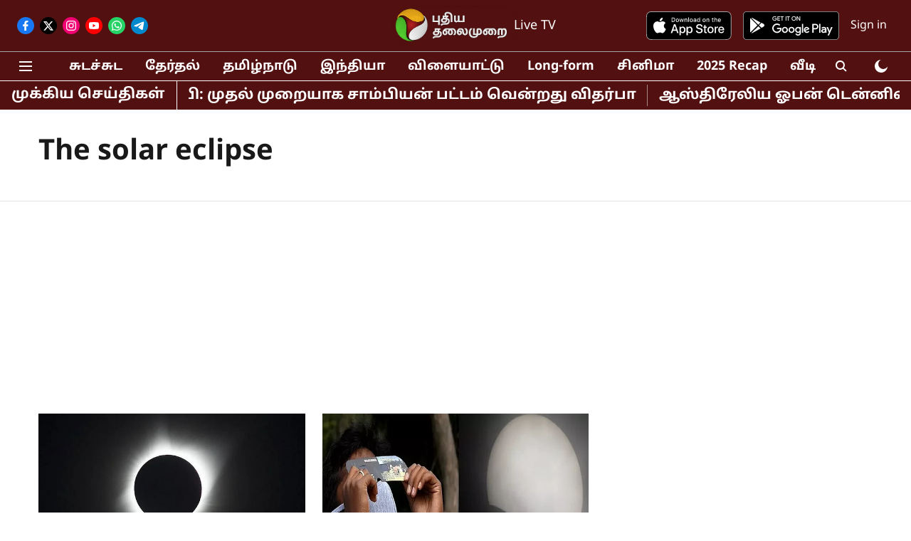

--- FILE ---
content_type: text/html; charset=utf-8
request_url: https://www.google.com/recaptcha/api2/aframe
body_size: 266
content:
<!DOCTYPE HTML><html><head><meta http-equiv="content-type" content="text/html; charset=UTF-8"></head><body><script nonce="yjaUvrxhoQhVEzDebmaUpQ">/** Anti-fraud and anti-abuse applications only. See google.com/recaptcha */ try{var clients={'sodar':'https://pagead2.googlesyndication.com/pagead/sodar?'};window.addEventListener("message",function(a){try{if(a.source===window.parent){var b=JSON.parse(a.data);var c=clients[b['id']];if(c){var d=document.createElement('img');d.src=c+b['params']+'&rc='+(localStorage.getItem("rc::a")?sessionStorage.getItem("rc::b"):"");window.document.body.appendChild(d);sessionStorage.setItem("rc::e",parseInt(sessionStorage.getItem("rc::e")||0)+1);localStorage.setItem("rc::h",'1768816423296');}}}catch(b){}});window.parent.postMessage("_grecaptcha_ready", "*");}catch(b){}</script></body></html>

--- FILE ---
content_type: application/javascript
request_url: https://fea.assettype.com/quintype-ace/assets/6765-7213322ea8ab22fa3285.js
body_size: 7964
content:
"use strict";(self.webpackChunkquintype_ace=self.webpackChunkquintype_ace||[]).push([[6765],{37592:(e,t,r)=>{r.d(t,{SN:()=>u,TH:()=>l,gQ:()=>s});var a=r(64467),n=r(96540),o=r(27476);function c(e,t){var r=Object.keys(e);if(Object.getOwnPropertySymbols){var a=Object.getOwnPropertySymbols(e);t&&(a=a.filter(function(t){return Object.getOwnPropertyDescriptor(e,t).enumerable})),r.push.apply(r,a)}return r}function i(e){for(var t=1;t<arguments.length;t++){var r=null!=arguments[t]?arguments[t]:{};t%2?c(Object(r),!0).forEach(function(t){(0,a.A)(e,t,r[t])}):Object.getOwnPropertyDescriptors?Object.defineProperties(e,Object.getOwnPropertyDescriptors(r)):c(Object(r)).forEach(function(t){Object.defineProperty(e,t,Object.getOwnPropertyDescriptor(r,t))})}return e}function l(){return n.createElement("div",{"data-comment":"Story Template Not Implemented"})}function s(){return n.createElement("div",{"data-comment":"Collection Template Not Implemented"})}function u(e,t,r,a){var c=arguments.length>4&&void 0!==arguments[4]?arguments[4]:{};switch(e.type){case"collection":return n.createElement(r((0,o.hN)(e),t),i({key:"".concat(t,"-").concat(e.id),index:t,collection:e,metadata:e["associated-metadata"]||{},collectionIndex:null==e?void 0:e.collectionIndex},c));case"story":return n.createElement(a(t),i({key:"".concat(t,"-").concat(e.id),index:t,story:e.story,metadata:e["associated-metadata"]||{}},c));default:return n.createElement("div",{"data-comment":"".concat(e.type," not implemented")})}}},49934:(e,t,r)=>{r.d(t,{tY:()=>k});var a=r(25810),n=r(97135),o=r(99164),c=r(51813),i=r(64467),l=r(45458),s=r(96540),u=r(49924),p=r(58156),m=r.n(p),d=r(77246),g=r(38150);function h(e,t){var r=Object.keys(e);if(Object.getOwnPropertySymbols){var a=Object.getOwnPropertySymbols(e);t&&(a=a.filter(function(t){return Object.getOwnPropertyDescriptor(e,t).enumerable})),r.push.apply(r,a)}return r}function _(e){for(var t=1;t<arguments.length;t++){var r=null!=arguments[t]?arguments[t]:{};t%2?h(Object(r),!0).forEach(function(t){(0,i.A)(e,t,r[t])}):Object.getOwnPropertyDescriptors?Object.defineProperties(e,Object.getOwnPropertyDescriptors(r)):h(Object(r)).forEach(function(t){Object.defineProperty(e,t,Object.getOwnPropertyDescriptor(r,t))})}return e}r(51541);var f=function(e){return function(t){var r,a,n=(0,u.useSelector)(function(e){return m()(e,["qt"],{})}),o=n.pageType,c=void 0===o?"":o,i=n.config,p=void 0===i?{}:i,h=m()(p,["sketches-host"],""),f=m()(p,["pagebuilder-config","general","others","whiteListedUrlParams"],[]),v={"tag-page":"tag","author-page":"author","authors-page":"authors","magazine-landing-page":"magazine-landing","magazine-archive-page":"archive","section-page":"section","collection-page":"section","pagebuilder-section-preview-page":"section","pagebuilder-collection-preview-page":"section","collection-page-preview":"section","":""},b="magazine-landing-page"===c||"magazine-archive-page"===c;a=b?["magazine",v[c],"rows",0,"config"]:"authors-page"===c?[v[c],"rows",0,"config"]:[v[c],"config"];var w=b?["magazine",v[c]]:[v[c]],y=(0,u.useSelector)(function(e){return m()(e,["header","isDarkModeEnabled"],!1)}),S=m()(p,["pagebuilder-config"].concat((0,l.A)(a)),{}),E=m()(p,["pagebuilder-config"].concat(w),{}).pageSetting,A=void 0===E?{}:E,C=m()(S,["theme"],m()(A,["bgColor"],g.zQ));y&&(C=m()(S,["darkTheme"],m()(A,["darkBgColor"],g.PO)));var O=m()(t,["collection","associated-metadata"],{}),k=O.config,N=void 0===k?{}:k,j=O.layout,P=void 0===j?"":j,T=_(_({},N),{},{theme:C});if("author-page"===c){var x=m()(p,["pagebuilder-config","general","localization"],{}),I=x.enableLocalization,L=x.localizedElements;T={customConnect:I?m()(L,["buttonLabels","connect"]):"Connect",theme:C}}var M=(null===(r=T)||void 0===r?void 0:r.customUrlPath)||"";b&&M&&M.includes("subscription")&&(T.pageType="magazine",T.onSubscriptionClick=function(){return(0,d.GT)((0,d.Yn)({sketchesHost:h,relativePath:"/".concat(M),injectCustomParams:!0,whiteListedUrlParams:f}),h,f)});var z=m()(t,["collection","props"],{});return s.createElement("div",{className:"component-wrapper introduction-card-m__intro-card__WFe1n",style:"ArrowPageIntroductionCard"===P?{overflow:"unset"}:{}},s.createElement(e,{data:z,config:T}))}},v=r(21715),b=r(40879),w=r(31551),y=r(79373),S=(r(71371),function(e){return function(t){var r=t.collection,a=void 0===r?{}:r,n=t.metadata,o=void 0===n?{}:n,c=t.index,i=t.collectionIndex,l=m()(o,["config"],{}),p=l.adType,d=void 0===p?"":p,g=l.targetingId,h=void 0===g?"":g,_=l.widget,f=void 0===_?"":_,S=l.rowTargetingId,E=void 0===S?"":S,A=l.widgetHeightMobile,C=void 0===A?"":A,O=l.widgetHeightDesktop,k=void 0===O?"":O,N=function(){return s.createElement("div",{className:"app-ad app-ad--story-horizontal"},s.createElement(b.L,{adtype:d,adTargetingId:h,layoutName:"PageBuilder",slotId:"PB-".concat(m()(o,["rowId"],""))}))},j=(0,u.useSelector)(function(e){return m()(e,["qt","config","pagebuilder-config","home","lightRows"],!1)}),P=(0,u.useSelector)(function(e){return m()(e,["qt","pageType"],"")}),T={"--widget-height-mobile":"".concat(C||50,"px"),"--widget-height-desktop":"".concat(k||50,"px")},x="widget-slot-".concat(m()(o,["rowId"],"")),I=function(){try{if("undefined"!=typeof window)f=window.atob(f);else{var e=Buffer.from(f,"base64");f=e.toString("utf-8")}}catch(e){f=""}var t="widget-".concat(m()(o,["rowId"],"")),r=(0,s.useMemo)(function(){return function(e){var r=(0,v.P0)(f).replace(/\[unique-id]/g,t);return s.createElement("div",{className:"app-ad app-ad--story-horizontal widget-m__widget__bUJP1",style:T},s.createElement("div",{id:e},s.createElement(w.D,{widgetValue:r})))}(t)},[t]);return s.createElement(s.Fragment,null,r)},L=function(){return s.createElement("div",{className:"app-ad app-ad--story-horizontal widget-m__widget__bUJP1",style:T},s.createElement("div",{id:x}))},M=j&&"home-page"===P;return s.createElement("div",{id:E||"row-".concat(c),style:{minHeight:"100%",maxWidth:"1172px",margin:"auto"}},(0,y.A)(e)({collection:a,config:l,index:c,updateAdAndWidgetComponent:function(){var e=arguments.length>0&&void 0!==arguments[0]?arguments[0]:{};if(!e.slotConfig)return e;var t=m()(e,["slotConfig",0],{}).type;return e.slotConfig[0].component=function(e){switch(e.type){case"ad":return N;case"widget":return M?L:I;default:return null}}({type:t}),e},collectionIndex:i}))}}),E=r(56455),A=r(59580),C=function(e){var t=arguments.length>1&&void 0!==arguments[1]?arguments[1]:16,r=arguments.length>2&&void 0!==arguments[2]?arguments[2]:null,a=S(e);return a.storyLimit=t,r&&(a.nestedCollectionLimit=r),a};const O={ArrowCollectionFilter:C(c.CollectionFilter,11),ArrowThreeColGrid:C((0,A.A)(c.ThreeColGrid,3,!1,!0),6),ArrowFourColGrid:C((0,A.A)(c.FourColGrid,4,!1,!0),8),ArrowFourColFiveStories:C((0,A.A)(c.FourColFiveStories,5,!1,!0),8),ArrowOneColStoryList:C((0,A.A)(c.OneColStoryList,6,!1,!0),9),ArrowSixColSixStories:C((0,A.A)(c.SixColSixStories,6,!1,!0),9),ArrowThreeColFlexStories:C((0,A.A)(c.ThreeColFlexStories,12,!1,!0),15),ArrowOpinionCollection:C((0,A.A)(c.OpinionCollection,6,!1,!0),9),ArrowFourColPortraitStories:C((0,A.A)(c.FourColPortraitStories,4,!1,!0),7),ArrowThreeColSixStories:C(c.ThreeColSixStories,9),ArrowTwoColThreeStories:C(c.TwoColThreeStories,6),ArrowElevenStories:C(c.ElevenStories,14),ArrowTwoColFourStories:C(c.TwoColFourStories,7),ArrowHalfScreenSlider:C(c.HalfScreenSlider,6),ArrowFullScreenSlider:C(c.FullScreenSlider,6),ArrowFourStorySlider:C(c.FourStorySlider,11),ArrowThreeColSevenStory:C(c.ThreeColSevenStory,10),ArrowIntroductionCard:f(c.IntroductionCard),ArrowAuthorIntroductionCard:f(c.AuthorIntroductionCard),ArrowPageIntroductionCard:f(c.PageIntroductionCard),AuthorsListComponent:C(o.K,9),ArrowMagazineHeaderCard:S(c.MagazineHeaderCard),ArrowMagazineEditions:S(c.MagazineEditions),ArrowMagazineWidget:C(c.MagazineWidget,7),ArrowTwoColSixStories:C(c.TwoColSixStories,9),ArrowTwoColFourStoryHighlight:C(c.TwoColFourStoryHighlight,7),ArrowFourColSixteenStories:C(c.FourColSixteenStories,7,[7,7,7,7]),ArrowTwoColTenStoriesSidebar:C(c.TwoColTenStoriesSidebar,5,[8,11]),ArrowThreeColTwelveStories:C(c.ThreeColTwelveStories,6,[7,7,7]),ArrowAstrologyCollection:S(c.AstrologyCollection),PurchasePageIntroductionCard:f(c.PageIntroductionCard),Leaderboard:a.Q,SuperLeaderboard:a.Q,Billboard:a.Q,Custom:a.Q,widget:n.k,SearchPage:E.A,defaultTemplate:C((0,A.A)(c.ThreeColGrid,3,!1,!0),6)};function k(e){return O[e]||O.defaultTemplate}},51454:()=>{},51541:()=>{},56455:(e,t,r)=>{r.d(t,{A:()=>W});var a=r(64467),n=r(10467),o=r(3453),c=r(72766),i=r(54756),l=r.n(i),s=r(96540),u=r(5556),p=r.n(u),m=r(58156),d=r.n(m),g=r(77246),h=r(23029),_=r(92901),f=r(56822),v=r(53954),b=r(85501),w=r(49859),y=r(84626),S=r.n(y),E=r(83685);function A(){try{var e=!Boolean.prototype.valueOf.call(Reflect.construct(Boolean,[],function(){}))}catch(e){}return(A=function(){return!!e})()}function C(e){var t=e.children;return[s.createElement("div",{key:"1"},s.createElement("label",{className:"qt-search__form-label",htmlFor:"searchForm"},t),s.createElement("button",{className:"search-icon"},s.createElement(w.L,{xlinkHref:S(),width:"24",height:"24"})))]}var O=function(e){function t(e){var r,a,n,o;return(0,h.A)(this,t),a=this,n=t,o=[e],n=(0,v.A)(n),(r=(0,f.A)(a,A()?Reflect.construct(n,o||[],(0,v.A)(a).constructor):n.apply(a,o))).state={isSearchFormOpen:!1},r}return(0,b.A)(t,e),(0,_.A)(t,[{key:"render",value:function(){var e=this;return s.createElement("div",{className:"qt-search"},s.createElement("div",{className:"qt-search__form-wrapper"},s.createElement(E.G,{className:"qt-search__form",template:C,inputId:"searchForm",inputRef:function(t){return e.input=t},inputClassName:"qt-search__form-input",formRef:function(t){return e.searchForm=t},onSubmitHandler:function(){return e.setState({isSearchFormOpen:!1})},onEscape:function(){return e.setState({isSearchFormOpen:!1})},placeholder:this.props.localizedPlaceholder||"Search",initValue:this.props.q})))}}])}(s.Component);O.propTypes={q:p().string,localizedPlaceholder:p().string};var k=r(38150),N=r(80045),j=r(41402),P=r(73022),T=r.n(P),x=r(5326),I=r.n(x),L=r(39702),M=r.n(L),z=r(51813),D=r(49924);function F(e,t){var r=Object.keys(e);if(Object.getOwnPropertySymbols){var a=Object.getOwnPropertySymbols(e);t&&(a=a.filter(function(t){return Object.getOwnPropertyDescriptor(e,t).enumerable})),r.push.apply(r,a)}return r}function q(e){for(var t=1;t<arguments.length;t++){var r=null!=arguments[t]?arguments[t]:{};t%2?F(Object(r),!0).forEach(function(t){(0,a.A)(e,t,r[t])}):Object.getOwnPropertyDescriptors?Object.defineProperties(e,Object.getOwnPropertyDescriptors(r)):F(Object(r)).forEach(function(t){Object.defineProperty(e,t,Object.getOwnPropertyDescriptor(r,t))})}return e}r(51454);var R=function(e){var t=e.collection,r=e.config,a=e.getMoreStories,n=e.limit,o=e.hideLoadmore,c=e.builderConfig||d()(r,["pagebuilder-config"]),i=d()(c,["search","pageSetting","searchResultsConfig"],{}),l=d()(c,["general","rows","sectionTag","template"],d()(i,["sectionTagTemplate"],"solid")),u=d()(i,["footerButton"],"SubsequentLoadCount"),p=(0,D.useSelector)(function(e){return d()(e,["header","isDarkModeEnabled"],!1)}),m=d()(c,["general","fallbackImage","url"]),g=d()(c,["general","rows","premiumStoryIcon"],{}),h=g.enablePremiumStoryIcon,_=void 0!==h&&h,f=g.iconColor,v=void 0===f?k.Tv:f,b=g.iconStyle,w=void 0===b?"star":b,y=g.darkIconColor,S=void 0===y?k.Tv:y,E={enablePremiumStoryIcon:_,iconColor:p?S:v,iconStyle:w},A=d()(c,["general","localization"],{}),C=A.enableLocalization,O=void 0!==C&&C,N=A.localizedElements,j=void 0===N?{}:N,P=j.months,T=j.meridiem,x=j.publishTime,I=j.buttonLabels,L=(void 0===I?{}:I).timeToRead,M=O?{localizedTimeToRead:L,localizedMonths:P,localizedMeridiem:T,localizedPublishTime:x}:{},F=p?d()(c,["general","rows","sectionTag","darkColor"],"#4860BC"):d()(c,["general","rows","sectionTag","color"],"");return s.createElement(z.ListComponent,{collection:t,config:q(q(q({theme:p?k.PO:k.zQ},i),{},{sectionTagTemplate:l,borderColor:F,showRowTitle:!1,footerButton:u,fallbackImageUrl:m},E),{},{localizationConfig:M}),getMoreStories:a,hideButton:o,limit:n,authorPrefix:""})};R.propTypes={collection:p().any,getMoreStories:p().func,limit:p().number,hideLoadmore:p().bool,builderConfig:p().object,config:p().shape({collectionNameBorderColor:p().string,borderColor:p().string,theme:p().string,border:p().string,collectionNameTemplate:p().string,footerButton:p().string,initialLoadCount:p().string,getLoadMore:p().func,"pagebuilder-config":p().object})};var H=r(27476),B={"./search-page.m.css":{"header-option":"search-page-m__header-option__o-azv","story-list":"search-page-m__story-list__Yx7nw","page-wrapper":"search-page-m__page-wrapper__984G1","full-height-panel":"search-page-m__full-height-panel__V8vr3","search-page-wrapper":"search-page-m__search-page-wrapper__pyT0J","filter-btn":"search-page-m__filter-btn__BvDH1","filter-wrapper":"search-page-m__filter-wrapper__HpKM6","clear-filter":"search-page-m__clear-filter__gsLL-","panel-data":"search-page-m__panel-data__P4bq9","panel-option-name":"search-page-m__panel-option-name__7ciAQ","rotate-svg":"search-page-m__rotate-svg__k8MLY","rotate-arrow-svg":"search-page-m__rotate-arrow-svg__a1yUk",container:"search-page-m__container__s0gId",checkmark:"search-page-m__checkmark__1ds1v","radio-checkmark":"search-page-m__radio-checkmark__NefmQ",border:"search-page-m__border__-6NNV","save-btn":"search-page-m__save-btn__n-kIX","panel-date":"search-page-m__panel-date__322BJ","inner-date":"search-page-m__inner-date__gazl1","to-keyword":"search-page-m__to-keyword__F1Oul","sub-list":"search-page-m__sub-list__6F-2P",open:"search-page-m__open__XNhrG","update-height":"search-page-m__update-height__B7bT8",stories:"search-page-m__stories__jiLmt","more-option":"search-page-m__more-option__cHhBs",dropdownWrapper:"search-page-m__dropdownWrapper__xVquY",label:"search-page-m__label__bcLbc","select-wrapper":"search-page-m__select-wrapper__9hZal",placeholder:"search-page-m__placeholder__s-HDk",select:"search-page-m__select__NyTn-",list:"search-page-m__list__-9rgG","submenu-list":"search-page-m__submenu-list__1J0j3","hide-more-btn":"search-page-m__hide-more-btn__Z2tZZ","select-dropdown":"search-page-m__select-dropdown__5t3PN","selected-filter":"search-page-m__selected-filter__XvsBn",filter:"search-page-m__filter__v-9KD","filter-btn-wrapper":"search-page-m__filter-btn-wrapper__NtQIn","clear-wrapper":"search-page-m__clear-wrapper__c-K-v","clear-btn":"search-page-m__clear-btn__UxmNI","close-wrapper":"search-page-m__close-wrapper__VkSWo","no-more-result":"search-page-m__no-more-result__pwkA9",title:"search-page-m__title__ZgRn5"}};function Q(e,t){var r=Object.keys(e);if(Object.getOwnPropertySymbols){var a=Object.getOwnPropertySymbols(e);t&&(a=a.filter(function(t){return Object.getOwnPropertyDescriptor(e,t).enumerable})),r.push.apply(r,a)}return r}function G(e){for(var t=1;t<arguments.length;t++){var r=null!=arguments[t]?arguments[t]:{};t%2?Q(Object(r),!0).forEach(function(t){(0,a.A)(e,t,r[t])}):Object.getOwnPropertyDescriptors?Object.defineProperties(e,Object.getOwnPropertyDescriptors(r)):Q(Object(r)).forEach(function(t){Object.defineProperty(e,t,Object.getOwnPropertyDescriptor(r,t))})}return e}var J=(0,s.lazy)(function(){return r.e(1367).then(r.bind(r,1367))}),K=function(e){var t=e.config,r=e.builderConfig,i=e.data,u=e.stateConfig,p=void 0===u?{}:u,m=e.stateData,h=void 0===m?{}:m,_=d()(p,["pagebuilder-config","general","localization"],{}),f=_.enableLocalization,v=void 0!==f&&f,b=_.localizedElements,y=v?void 0===b?{}:b:{},S=y.searchLabels,E=void 0===S?{}:S,A=y.searchFilters,C=void 0===A?{}:A,P=E.sortBy,x=E.relevance,L=E.newest,z=E.message,D=E.placeholder,F=E.title,q=C.label,Q=C.section,K=C.author,W=C.storyType,U=C.date,V=C.clear,Z=C.more,Y=C.to,X=[{name:x||"Relevance",filterKey:"score"},{name:L||"Newest",filterKey:"latest-published"}],$=i||h,ee=t||p,te=(0,s.useState)($.stories||[]),re=(0,o.A)(te,2),ae=re[0],ne=re[1],oe=(0,s.useState)($.stories&&$.stories.length),ce=(0,o.A)(oe,2),ie=ce[0],le=ce[1],se=d()($,["params","q"],"");if(!$)return null;var ue,pe,me,de=r||d()(ee,["pagebuilder-config"],{}),ge=parseInt(d()(de,["search","pageSetting","searchResultsConfig","initialLoadCount"],6)),he=(0,s.useState)(null),_e=(0,o.A)(he,2),fe=_e[0],ve=_e[1],be=(0,s.useState)(!1),we=(0,o.A)(be,2),ye=we[0],Se=we[1],Ee=(0,s.useState)(ge),Ae=(0,o.A)(Ee,2),Ce=Ae[0],Oe=Ae[1],ke=(0,s.useState)(0),Ne=(0,o.A)(ke,2),je=Ne[0],Pe=Ne[1],Te=(0,s.useState)(0),xe=(0,o.A)(Te,2),Ie=xe[0],Le=xe[1],Me=(0,s.useState)(!1),ze=(0,o.A)(Me,2),De=ze[0],Fe=ze[1],qe=(0,s.useState)(d()(X,[0,"name"])),Re=(0,o.A)(qe,2),He=Re[0],Be=Re[1],Qe=(0,s.useState)(7),Ge=(0,o.A)(Qe,2),Je=Ge[0],Ke=Ge[1],We=(0,s.useState)(7),Ue=(0,o.A)(We,2),Ve=Ue[0],Ze=Ue[1],Ye=(0,s.useState)(7),Xe=(0,o.A)(Ye,2),$e=Xe[0],et=Xe[1],tt=(0,s.useState)(0),rt=(0,o.A)(tt,2),at=rt[0],nt=rt[1],ot=(0,s.useState)(ae&&ae.length>=$.total),ct=(0,o.A)(ot,2),it=ct[0],lt=ct[1],st=(0,s.useState)(!1),ut=(0,o.A)(st,2),pt=ut[0],mt=ut[1],dt=(0,s.useRef)({}),gt=(0,s.useRef)(""),ht=(0,s.useRef)(null),_t=ee.mountAt,ft=parseInt(d()(de,["search","pageSetting","searchResultsConfig","subsequentLoadCount"],k.xP)),vt=function(){var e=(0,n.A)(l().mark(function e(){var t,r,a,n;return l().wrap(function(e){for(;;)switch(e.prev=e.next){case 0:return t="".concat(_t||"","/api/v1/advanced-search?q=").concat(se,"&limit=").concat(ft).concat(gt.current,"&offset=").concat(ie,"&fields=").concat(k.C9),n=H.Lh,e.next=1,fetch(t);case 1:return e.next=2,n(e.sent.json());case 2:r=e.sent,a=r.data,ne((0,g.pq)(ae.concat(a.items),!1)),le(ft+ie),lt(a.items&&(0===a.items.length||a.items.length>=a.total)),Oe(Ce+ft);case 3:case"end":return e.stop()}},e)}));return function(){return e.apply(this,arguments)}}(),bt=function(){mt(!pt),ht.current.classList.toggle("close-panel")},wt=function(e){e.preventDefault(),e.stopPropagation(),Ke(Je+5)},yt=d()(de,["search","pageSetting","enableAdvancedSearch"]),St=function(e,t){var r=e.target.getAttribute("data-parent");if(!r)return null;if("ignore"!==e.target.value){var n=dt.current[r]||{},o=(0,a.A)({},e.target.value||t,!0),c="checkbox"===e.target.getAttribute("type")?G(G({},n),o):o;dt.current=G(G({},dt.current),{},(0,a.A)({},r,c))}else dt.current=(0,N.A)(dt.current,[r])},Et=function(){return Object.keys(dt.current).reduce(function(e,t){var r=Object.keys(dt.current[t]);if(r.length){var a=r.join(",");e+="&".concat(t,"=").concat(a)}return e},"")},At=function(){var e=(0,n.A)(l().mark(function e(t,r){var a,n,o,c,i;return l().wrap(function(e){for(;;)switch(e.prev=e.next){case 0:return e.prev=0,a="".concat(r||"","/api/v1/advanced-search?q=").concat(se).concat(t,"&limit=").concat(Ce,"&fields=").concat(k.C9),c=H.Lh,e.next=1,fetch(a);case 1:return e.next=2,c(e.sent.json());case 2:n=e.sent,o=n.data,ne(o.items),lt(o.items.length>=o.total),e.next=4;break;case 3:e.prev=3,i=e.catch(0),console.log(i);case 4:case"end":return e.stop()}},e,null,[[0,3]])}));return function(t,r){return e.apply(this,arguments)}}(),Ct=d()(de,["search","pageSetting","filterOptions","date"],!0),Ot=Object.keys(dt.current).filter(function(e){return!("score"in dt.current[e])}).length,kt=yt?"update-height":"";return s.createElement("div",{className:"search-page-m__page-wrapper__984G1"},s.createElement("h1",{className:"search-page-m__title__ZgRn5"},F||"Search Results"),s.createElement("div",{className:"component-wrapper search-page-m__search-page-wrapper__pyT0J"},s.createElement("div",{className:(0,c.A)("story-list ".concat(kt),B,{autoResolveMultipleImports:!0,handleMissingStyleName:"throw"})},s.createElement("div",null,s.createElement(O,{q:se,localizedPlaceholder:D}),yt&&s.createElement("div",{className:"search-page-m__header-option__o-azv"},s.createElement("p",{"data-test-id":"Sort-by"},P||"Sort by"),s.createElement("div",{className:"search-page-m__dropdownWrapper__xVquY"},s.createElement("div",null,s.createElement("div",{"data-test-id":"sort-dropdown","data-item":"list",className:"search-page-m__select-wrapper__9hZal",onClick:function(e){if(e.preventDefault(),e.stopPropagation(),"list-item"===e.target.getAttribute("data-item")){var t=JSON.parse(e.target.getAttribute("data-value")),r=t.name,a=t.filterKey;return Be(r),Fe(!1),St(e,a),gt.current=Et(),void At(gt.current,_t)}Fe(!De)}},s.createElement("div",{className:(0,c.A)(De?"placeholder select-dropdown":"placeholder",B,{autoResolveMultipleImports:!0,handleMissingStyleName:"throw"})},He),De&&s.createElement("ul",{className:"search-page-m__select__NyTn-"},X.map(function(e,t){return s.createElement("li",{className:"search-page-m__list__-9rgG",key:"dropdown-".concat(t),"data-value":JSON.stringify(e),"data-parent":"sort","data-item":"list-item","data-test-id":"sort-by-items"},e.name)}))))),s.createElement("div",{onClick:bt,className:(0,c.A)(pt?"filter-btn selected-filter":"filter-btn",B,{autoResolveMultipleImports:!0,handleMissingStyleName:"throw"})},s.createElement("span",{"data-test-id":"filter-button",className:"search-page-m__filter-btn-wrapper__NtQIn"},q||"Filter",(pe=dt.current.sort?-1:0,0===(me=dt.current&&Object.values(dt.current).reduce(function(e,t){return e+Object.keys(t).length},pe))?null:s.createElement("span",{className:"search-page-m__filter__v-9KD"},me)))))),s.createElement("div",{className:"search-page-m__stories__jiLmt"},ae.length?s.createElement(R,{collection:G(G({},$.collectionMetadata),{},{items:ae.map(function(e){return{id:e.id,type:"story",story:e}})}),config:ee,getMoreStories:function(){return vt()},hideLoadmore:it,limit:Ce,builderConfig:r}):s.createElement("div",{className:"component-wrapper"},z?([{code:"[query]",value:se}].map(function(e){z=z.replace(e.code,e.value)}),s.createElement("p",{className:"search-page-m__no-more-result__pwkA9"},z)):s.createElement("p",{className:"search-page-m__no-more-result__pwkA9"},"No stories found for '",s.createElement("strong",null,se),"'.")))),yt&&s.createElement("div",{ref:ht,className:"search-page-m__full-height-panel__V8vr3",id:"panel"},s.createElement("div",{className:"search-page-m__close-wrapper__VkSWo",onClick:bt},s.createElement(w.L,{xlinkHref:T(),clazzName:"close",width:"24px",height:"24px"})),s.createElement("div",{className:"search-page-m__clear-filter__gsLL-","data-test-id":"filter-label"},q||"Filter",s.createElement("div",{className:"search-page-m__clear-wrapper__c-K-v"},0===Ot?null:s.createElement(j.A,{href:"search?q=".concat(se),className:"search-page-m__clear-btn__UxmNI","data-test-id":"clear-filter"},V||"Clear"))),s.createElement("div",null,(ue=function(){var e=d()($,["facets"],{}),t=d()(de,["search","pageSetting","filterOptions"],{}),r={};return Object.keys(t).forEach(function(a){"date"!==a&&t[a]&&(r[a]=e[a])}),r}(),s.createElement("div",{onClick:function(e){e.stopPropagation(),e.target.checked?St(e):function(e){var t=e.target.getAttribute("data-parent");if(!t)return null;var r=dt.current[t]||{};e.target.value in r&&delete r[e.target.value],0===Object.keys(r).length?dt.current=(0,N.A)(dt.current,[t]):dt.current=G({},dt.current)}(e),gt.current=Et(),At(gt.current,_t)}},Object.keys(ue).map(function(e,t){return s.createElement(s.Fragment,null,s.createElement("div",{key:t,onClick:function(e){return function(e,t){e.stopPropagation(),e.preventDefault(),ve(fe===t?null:t)}(e,t)},className:(0,c.A)("panel-data ".concat(t===fe?"border":""),B,{autoResolveMultipleImports:!0,handleMissingStyleName:"throw"})},s.createElement("div",{"data-test-id":"filter-option",className:"search-page-m__panel-option-name__7ciAQ"},function(e){switch(e){case"story-template":return W||"Story Type";case"author-name":return K||"Author";case"section-name":return Q||"Section"}}(e)),s.createElement("span",{className:(0,c.A)(t===fe?"rotate-svg":"",B,{autoResolveMultipleImports:!0,handleMissingStyleName:"throw"})},s.createElement(w.L,{xlinkHref:I(),width:"24px",height:"24px"}))),s.createElement("div",{className:(0,c.A)("sub-list ".concat(t===fe?"open":""),B,{autoResolveMultipleImports:!0,handleMissingStyleName:"throw"})},function(e){var t=arguments.length>1&&void 0!==arguments[1]?arguments[1]:{},r=t&&Object.keys(t)||[],a=Je>=r.length?"hide-more-btn":"",n=Ve>=r.length?"hide-more-btn":"",o=$e>=r.length?"hide-more-btn":"";switch(e){case"story-template":return s.createElement("div",{className:"search-page-m__submenu-list__1J0j3"},s.createElement("label",{className:"search-page-m__container__s0gId"},"All",s.createElement("input",{type:"radio",name:"action","data-parent":"type",value:"ignore"}),s.createElement("span",{className:"radio-checkmark search-page-m__radio-checkmark__NefmQ"})),r.sort().slice(0,Je).map(function(e,t){return s.createElement("div",{key:"radio-filter-".concat(t)},s.createElement("label",{className:"search-page-m__container__s0gId"},e.replace(/-/g," "),s.createElement("input",{type:"radio",name:"action","data-parent":"type",value:e}),s.createElement("span",{className:"radio-checkmark search-page-m__radio-checkmark__NefmQ"})))}),s.createElement("div",{onClick:wt,className:(0,c.A)("more-option ".concat(a),B,{autoResolveMultipleImports:!0,handleMissingStyleName:"throw"})},r.length-Je," ",Z||"More"));case"author-name":return s.createElement("div",{className:"search-page-m__submenu-list__1J0j3"},r.sort().slice(0,Ve).map(function(e,t){return s.createElement("div",{key:"check-filter-".concat(t)},s.createElement("label",{className:"container search-page-m__container__s0gId"},e,s.createElement("input",{type:"checkbox","data-parent":"author",value:e}),s.createElement("span",{className:"checkmark search-page-m__checkmark__1ds1v"})))}),s.createElement("div",{onClick:function(e){return function(e){e.preventDefault(),e.stopPropagation(),Ze(Ve+5)}(e)},className:(0,c.A)("more-option ".concat(n),B,{autoResolveMultipleImports:!0,handleMissingStyleName:"throw"})},r.length-Ve," ",Z||"More"));case"section-name":return s.createElement("div",{className:"search-page-m__submenu-list__1J0j3"},r.sort().slice(0,$e).map(function(e,t){return s.createElement("div",{key:"check-filter-".concat(t)},s.createElement("label",{className:"container search-page-m__container__s0gId"},e,s.createElement("input",{type:"checkbox","data-parent":"section-name",value:e}),s.createElement("span",{className:"checkmark search-page-m__checkmark__1ds1v"})))}),s.createElement("div",{"data-test-id":"More",onClick:function(e){return function(e){e.preventDefault(),e.stopPropagation(),et($e+5)}(e)},className:(0,c.A)("more-option ".concat(o),B,{autoResolveMultipleImports:!0,handleMissingStyleName:"throw"})},r.length-$e,Z||"More"))}}(e,ue[e])))}))),Ct&&s.createElement("div",null,s.createElement("div",{onClick:function(e){e.stopPropagation(),e.preventDefault(),Se(!ye)},className:(0,c.A)(ye?"panel-data border":"panel-data",B,{autoResolveMultipleImports:!0,handleMissingStyleName:"throw"})},s.createElement("div",{"data-test-id":"date",className:"search-page-m__panel-date__322BJ"},U||"Date"),s.createElement("span",{className:(0,c.A)(ye?"rotate-arrow-svg":"",B,{autoResolveMultipleImports:!0,handleMissingStyleName:"throw"})},s.createElement(w.L,{xlinkHref:I(),width:"24px",height:"24px"}))),ye&&s.createElement("div",{className:"search-page-m__inner-date__gazl1"},s.createElement(s.Suspense,{fallback:s.createElement(w.L,{xlinkHref:M(),width:"12px",height:"12px"})},s.createElement(J,{onChange:function(e){if(!e)return dt.current=(0,N.A)(dt.current,["published-after"]),gt.current=Et(),void At(gt.current,_t);dt.current=G(G({},dt.current),{},{"published-after":(0,a.A)({},e&&e.getTime(),!0)}),gt.current=Et(),At(gt.current,_t),Pe(e),nt(at+1)},value:je})),s.createElement("span",{"data-test-id":"to",className:"search-page-m__to-keyword__F1Oul"},Y||"to"),s.createElement(s.Suspense,{fallback:s.createElement(w.L,{xlinkHref:M(),width:"12px",height:"12px"})},s.createElement(J,{onChange:function(e){if(!e)return dt.current=(0,N.A)(dt.current,["published-before"]),gt.current=Et(),void At(gt.current,_t);dt.current=G(G({},dt.current),{},{"published-before":(0,a.A)({},e&&e.getTime(),!0)}),gt.current=Et(),At(gt.current,_t),Le(e),nt(at+1)},value:Ie})))),s.createElement("div",{onClick:bt,className:"search-page-m__filter-wrapper__HpKM6"},s.createElement("button",{className:"search-page-m__save-btn__n-kIX"},"Search"))))))};K.propTypes={data:p().object,config:p().object,stateConfig:p().object,stateData:p().object,builderConfig:p().object};const W=(0,D.connect)(function(e){return{stateConfig:d()(e,["qt","config"],{}),stateData:d()(e,["qt","data"],{})}})(K)},94736:(e,t,r)=>{r.d(t,{p:()=>o});var a=r(96540),n=r(37592),o=function(e){var t=e.className,r=e.collection,o=e.collectionTemplates,c=e.storyTemplates,i=e.interstitial,l=r.items.map(function(e,t){return(0,n.SN)(e,t,o,c)}).reduce(function(e,t,r){return e.concat([t,i(r)])},[]);return a.createElement("div",{className:t},l)};o.defaultProps={collectionTemplates:function(){return n.gQ},storyTemplates:function(){return n.TH},interstitial:function(){}}},99164:(e,t,r)=>{r.d(t,{K:()=>b});var a=r(64467),n=r(45458),o=r(10467),c=r(3453),i=r(54756),l=r.n(i),s=r(96540),u=r(49924),p=r(51813),m=r(77246),d=r(58156),g=r.n(d),h=r(5556),_=r.n(h);function f(e,t){var r=Object.keys(e);if(Object.getOwnPropertySymbols){var a=Object.getOwnPropertySymbols(e);t&&(a=a.filter(function(t){return Object.getOwnPropertyDescriptor(e,t).enumerable})),r.push.apply(r,a)}return r}function v(e){for(var t=1;t<arguments.length;t++){var r=null!=arguments[t]?arguments[t]:{};t%2?f(Object(r),!0).forEach(function(t){(0,a.A)(e,t,r[t])}):Object.getOwnPropertyDescriptors?Object.defineProperties(e,Object.getOwnPropertyDescriptors(r)):f(Object(r)).forEach(function(t){Object.defineProperty(e,t,Object.getOwnPropertyDescriptor(r,t))})}return e}var b=function(){var e=arguments.length>0&&void 0!==arguments[0]?arguments[0]:{},t=(0,u.useSelector)(function(e){return g()(e,["qt","config","mountAt"],"")}),r=g()(e,["config"],{}),a=g()(r,["initialLoadCount"],12),i=g()(r,["subsequentLoadCount"],12);a=isNaN(parseInt(a))?12:parseInt(a),i=isNaN(parseInt(i))?12:parseInt(i);var d=(0,s.useState)([]),h=(0,c.A)(d,2),_=h[0],f=h[1],b=(0,s.useState)(!1),w=(0,c.A)(b,2),y=w[0],S=w[1],E=(0,s.useState)(a),A=(0,c.A)(E,2),C=A[0],O=A[1],k=(0,s.useState)(a),N=(0,c.A)(k,2),j=N[0],P=N[1],T=function(){var e=(0,o.A)(l().mark(function e(){var r,n,o,c;return l().wrap(function(e){for(;;)switch(e.prev=e.next){case 0:return r="".concat(t,"/api/v1/authors?limit=").concat(a),c=m.Lh,e.next=1,fetch(r);case 1:return e.next=2,c(e.sent.json());case 2:return n=e.sent,o=n.data,e.abrupt("return",o.authors);case 3:case"end":return e.stop()}},e)}));return function(){return e.apply(this,arguments)}}();(0,s.useEffect)(function(){_.length<1&&T().then(function(e){return f(e)})},[]),(0,s.useEffect)(function(){O(a)},[a]),(0,s.useEffect)(function(){S(0===i||0===a)},[i,a]);var x=function(){var e=(0,o.A)(l().mark(function e(r){var a,o,c,s,u;return l().wrap(function(e){for(;;)switch(e.prev=e.next){case 0:return a="".concat(t,"/api/v1/authors?offset=").concat(r,"&limit=").concat(i),u=m.Lh,e.next=1,fetch(a);case 1:return e.next=2,u(e.sent.json());case 2:o=e.sent,c=o.data,s=(c||{}).authors,f([].concat((0,n.A)(_),(0,n.A)(s))),(s===[]||s.length<i)&&S(!y),O(C+i);case 3:case"end":return e.stop()}},e)}));return function(t){return e.apply(this,arguments)}}(),I=v(v({},r),{},{buttonText:"Load More"});return s.createElement("div",{className:"authors-list-module__authors-wrapper__mF7Wt"},s.createElement(p.AuthorsList,{data:_,config:I,getMoreData:function(){x(j),P(j+i)},hideLoadmore:y,limit:C}))};b.propTypes={config:_().object}}}]);
//# sourceMappingURL=6765-7213322ea8ab22fa3285.js.map

--- FILE ---
content_type: application/javascript; charset=utf-8
request_url: https://fundingchoicesmessages.google.com/f/AGSKWxV4kjlPxBm8VVQrUpZPxmv1GjC4Vm2HaFFWAGd_PIgQiyq2DcCSDnCs3NufLmIo1NvA2eMXwi7L0sIrYdTtLCfP_wsrxqg2yOkprZ0dJ9kLt1AM-mHbqEtOYwgOygQ6LDStgpBiQAZ7AjexoSqSNPH-4XU7VkosQSDji5Jf1bZo1aTP6LoODg_wkAUp/_.468x80-/fatads./ads_config./bg-advert-/ad_bottom.
body_size: -1290
content:
window['78fc6bde-762d-4c85-bf0a-336631283e4a'] = true;